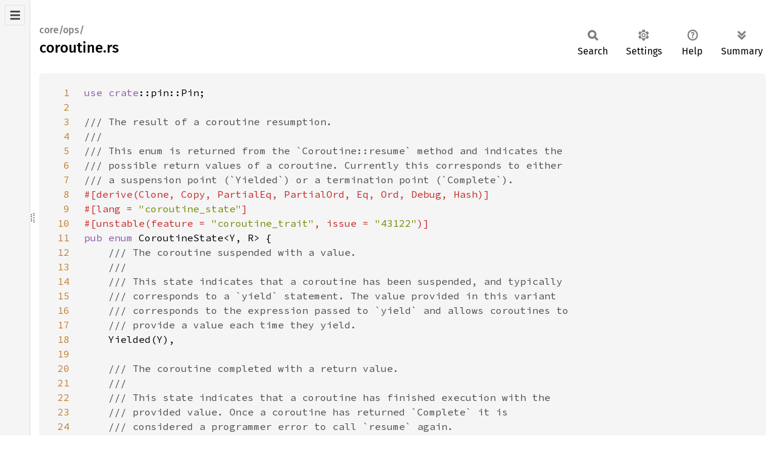

--- FILE ---
content_type: text/html
request_url: https://doc.rust-lang.org/beta/src/core/ops/coroutine.rs.html
body_size: 4435
content:
<!DOCTYPE html><html lang="en"><head><meta charset="utf-8"><meta name="viewport" content="width=device-width, initial-scale=1.0"><meta name="generator" content="rustdoc"><meta name="description" content="Source of the Rust file `library/core/src/ops/coroutine.rs`."><title>coroutine.rs - source</title><script>if(window.location.protocol!=="file:")document.head.insertAdjacentHTML("beforeend","SourceSerif4-Regular-6b053e98.ttf.woff2,FiraSans-Italic-81dc35de.woff2,FiraSans-Regular-0fe48ade.woff2,FiraSans-MediumItalic-ccf7e434.woff2,FiraSans-Medium-e1aa3f0a.woff2,SourceCodePro-Regular-8badfe75.ttf.woff2,SourceCodePro-Semibold-aa29a496.ttf.woff2".split(",").map(f=>`<link rel="preload" as="font" type="font/woff2"href="../../../static.files/${f}">`).join(""))</script><link rel="stylesheet" href="../../../static.files/normalize-9960930a.css"><link rel="stylesheet" href="../../../static.files/rustdoc-ca0dd0c4.css"><meta name="rustdoc-vars" data-root-path="../../../" data-static-root-path="../../../static.files/" data-current-crate="core" data-themes="" data-resource-suffix="1.93.0" data-rustdoc-version="1.93.0-beta.8 (a741008f5 2026-01-18)" data-channel="beta" data-search-js="search-9e2438ea.js" data-stringdex-js="stringdex-a3946164.js" data-settings-js="settings-c38705f0.js" ><script src="../../../static.files/storage-e2aeef58.js"></script><script defer src="../../../static.files/src-script-813739b1.js"></script><script defer src="../../../src-files1.93.0.js"></script><script defer src="../../../static.files/main-a410ff4d.js"></script><noscript><link rel="stylesheet" href="../../../static.files/noscript-263c88ec.css"></noscript><link rel="alternate icon" type="image/png" href="../../../static.files/favicon-32x32-eab170b8.png"><link rel="icon" type="image/svg+xml" href="../../../static.files/favicon-044be391.svg"></head><body class="rustdoc src"><!--[if lte IE 11]><div class="warning">This old browser is unsupported and will most likely display funky things.</div><![endif]--><nav class="sidebar"><div class="src-sidebar-title"><h2>Files</h2></div></nav><div class="sidebar-resizer" title="Drag to resize sidebar"></div><main><section id="main-content" class="content"><div class="main-heading"><h1><div class="sub-heading">core/ops/</div>coroutine.rs</h1><rustdoc-toolbar></rustdoc-toolbar></div><div class="example-wrap digits-3"><pre class="rust"><code><a href=#1 id=1 data-nosnippet>1</a><span class="kw">use </span><span class="kw">crate</span>::pin::Pin;
<a href=#2 id=2 data-nosnippet>2</a>
<a href=#3 id=3 data-nosnippet>3</a><span class="doccomment">/// The result of a coroutine resumption.
<a href=#4 id=4 data-nosnippet>4</a>///
<a href=#5 id=5 data-nosnippet>5</a>/// This enum is returned from the `Coroutine::resume` method and indicates the
<a href=#6 id=6 data-nosnippet>6</a>/// possible return values of a coroutine. Currently this corresponds to either
<a href=#7 id=7 data-nosnippet>7</a>/// a suspension point (`Yielded`) or a termination point (`Complete`).
<a href=#8 id=8 data-nosnippet>8</a></span><span class="attr">#[derive(Clone, Copy, PartialEq, PartialOrd, Eq, Ord, Debug, Hash)]
<a href=#9 id=9 data-nosnippet>9</a>#[lang = <span class="string">"coroutine_state"</span>]
<a href=#10 id=10 data-nosnippet>10</a>#[unstable(feature = <span class="string">"coroutine_trait"</span>, issue = <span class="string">"43122"</span>)]
<a href=#11 id=11 data-nosnippet>11</a></span><span class="kw">pub enum </span>CoroutineState&lt;Y, R&gt; {
<a href=#12 id=12 data-nosnippet>12</a>    <span class="doccomment">/// The coroutine suspended with a value.
<a href=#13 id=13 data-nosnippet>13</a>    ///
<a href=#14 id=14 data-nosnippet>14</a>    /// This state indicates that a coroutine has been suspended, and typically
<a href=#15 id=15 data-nosnippet>15</a>    /// corresponds to a `yield` statement. The value provided in this variant
<a href=#16 id=16 data-nosnippet>16</a>    /// corresponds to the expression passed to `yield` and allows coroutines to
<a href=#17 id=17 data-nosnippet>17</a>    /// provide a value each time they yield.
<a href=#18 id=18 data-nosnippet>18</a>    </span>Yielded(Y),
<a href=#19 id=19 data-nosnippet>19</a>
<a href=#20 id=20 data-nosnippet>20</a>    <span class="doccomment">/// The coroutine completed with a return value.
<a href=#21 id=21 data-nosnippet>21</a>    ///
<a href=#22 id=22 data-nosnippet>22</a>    /// This state indicates that a coroutine has finished execution with the
<a href=#23 id=23 data-nosnippet>23</a>    /// provided value. Once a coroutine has returned `Complete` it is
<a href=#24 id=24 data-nosnippet>24</a>    /// considered a programmer error to call `resume` again.
<a href=#25 id=25 data-nosnippet>25</a>    </span>Complete(R),
<a href=#26 id=26 data-nosnippet>26</a>}
<a href=#27 id=27 data-nosnippet>27</a>
<a href=#28 id=28 data-nosnippet>28</a><span class="doccomment">/// The trait implemented by builtin coroutine types.
<a href=#29 id=29 data-nosnippet>29</a>///
<a href=#30 id=30 data-nosnippet>30</a>/// Coroutines are currently an
<a href=#31 id=31 data-nosnippet>31</a>/// experimental language feature in Rust. Added in [RFC 2033] coroutines are
<a href=#32 id=32 data-nosnippet>32</a>/// currently intended to primarily provide a building block for async/await
<a href=#33 id=33 data-nosnippet>33</a>/// syntax but will likely extend to also providing an ergonomic definition for
<a href=#34 id=34 data-nosnippet>34</a>/// iterators and other primitives.
<a href=#35 id=35 data-nosnippet>35</a>///
<a href=#36 id=36 data-nosnippet>36</a>/// The syntax and semantics for coroutines is unstable and will require a
<a href=#37 id=37 data-nosnippet>37</a>/// further RFC for stabilization. At this time, though, the syntax is
<a href=#38 id=38 data-nosnippet>38</a>/// closure-like:
<a href=#39 id=39 data-nosnippet>39</a>///
<a href=#40 id=40 data-nosnippet>40</a>/// ```rust
<a href=#41 id=41 data-nosnippet>41</a>/// #![feature(coroutines)]
<a href=#42 id=42 data-nosnippet>42</a>/// #![feature(coroutine_trait)]
<a href=#43 id=43 data-nosnippet>43</a>/// #![feature(stmt_expr_attributes)]
<a href=#44 id=44 data-nosnippet>44</a>///
<a href=#45 id=45 data-nosnippet>45</a>/// use std::ops::{Coroutine, CoroutineState};
<a href=#46 id=46 data-nosnippet>46</a>/// use std::pin::Pin;
<a href=#47 id=47 data-nosnippet>47</a>///
<a href=#48 id=48 data-nosnippet>48</a>/// fn main() {
<a href=#49 id=49 data-nosnippet>49</a>///     let mut coroutine = #[coroutine] || {
<a href=#50 id=50 data-nosnippet>50</a>///         yield 1;
<a href=#51 id=51 data-nosnippet>51</a>///         "foo"
<a href=#52 id=52 data-nosnippet>52</a>///     };
<a href=#53 id=53 data-nosnippet>53</a>///
<a href=#54 id=54 data-nosnippet>54</a>///     match Pin::new(&amp;mut coroutine).resume(()) {
<a href=#55 id=55 data-nosnippet>55</a>///         CoroutineState::Yielded(1) =&gt; {}
<a href=#56 id=56 data-nosnippet>56</a>///         _ =&gt; panic!("unexpected return from resume"),
<a href=#57 id=57 data-nosnippet>57</a>///     }
<a href=#58 id=58 data-nosnippet>58</a>///     match Pin::new(&amp;mut coroutine).resume(()) {
<a href=#59 id=59 data-nosnippet>59</a>///         CoroutineState::Complete("foo") =&gt; {}
<a href=#60 id=60 data-nosnippet>60</a>///         _ =&gt; panic!("unexpected return from resume"),
<a href=#61 id=61 data-nosnippet>61</a>///     }
<a href=#62 id=62 data-nosnippet>62</a>/// }
<a href=#63 id=63 data-nosnippet>63</a>/// ```
<a href=#64 id=64 data-nosnippet>64</a>///
<a href=#65 id=65 data-nosnippet>65</a>/// More documentation of coroutines can be found in the [unstable book].
<a href=#66 id=66 data-nosnippet>66</a>///
<a href=#67 id=67 data-nosnippet>67</a>/// [RFC 2033]: https://github.com/rust-lang/rfcs/pull/2033
<a href=#68 id=68 data-nosnippet>68</a>/// [unstable book]: ../../unstable-book/language-features/coroutines.html
<a href=#69 id=69 data-nosnippet>69</a></span><span class="attr">#[lang = <span class="string">"coroutine"</span>]
<a href=#70 id=70 data-nosnippet>70</a>#[unstable(feature = <span class="string">"coroutine_trait"</span>, issue = <span class="string">"43122"</span>)]
<a href=#71 id=71 data-nosnippet>71</a>#[fundamental]
<a href=#72 id=72 data-nosnippet>72</a>#[must_use = <span class="string">"coroutines are lazy and do nothing unless resumed"</span>]
<a href=#73 id=73 data-nosnippet>73</a></span><span class="kw">pub trait </span>Coroutine&lt;R = ()&gt; {
<a href=#74 id=74 data-nosnippet>74</a>    <span class="doccomment">/// The type of value this coroutine yields.
<a href=#75 id=75 data-nosnippet>75</a>    ///
<a href=#76 id=76 data-nosnippet>76</a>    /// This associated type corresponds to the `yield` expression and the
<a href=#77 id=77 data-nosnippet>77</a>    /// values which are allowed to be returned each time a coroutine yields.
<a href=#78 id=78 data-nosnippet>78</a>    /// For example an iterator-as-a-coroutine would likely have this type as
<a href=#79 id=79 data-nosnippet>79</a>    /// `T`, the type being iterated over.
<a href=#80 id=80 data-nosnippet>80</a>    </span><span class="attr">#[lang = <span class="string">"coroutine_yield"</span>]
<a href=#81 id=81 data-nosnippet>81</a>    </span><span class="kw">type </span>Yield;
<a href=#82 id=82 data-nosnippet>82</a>
<a href=#83 id=83 data-nosnippet>83</a>    <span class="doccomment">/// The type of value this coroutine returns.
<a href=#84 id=84 data-nosnippet>84</a>    ///
<a href=#85 id=85 data-nosnippet>85</a>    /// This corresponds to the type returned from a coroutine either with a
<a href=#86 id=86 data-nosnippet>86</a>    /// `return` statement or implicitly as the last expression of a coroutine
<a href=#87 id=87 data-nosnippet>87</a>    /// literal. For example futures would use this as `Result&lt;T, E&gt;` as it
<a href=#88 id=88 data-nosnippet>88</a>    /// represents a completed future.
<a href=#89 id=89 data-nosnippet>89</a>    </span><span class="attr">#[lang = <span class="string">"coroutine_return"</span>]
<a href=#90 id=90 data-nosnippet>90</a>    </span><span class="kw">type </span>Return;
<a href=#91 id=91 data-nosnippet>91</a>
<a href=#92 id=92 data-nosnippet>92</a>    <span class="doccomment">/// Resumes the execution of this coroutine.
<a href=#93 id=93 data-nosnippet>93</a>    ///
<a href=#94 id=94 data-nosnippet>94</a>    /// This function will resume execution of the coroutine or start execution
<a href=#95 id=95 data-nosnippet>95</a>    /// if it hasn't already. This call will return back into the coroutine's
<a href=#96 id=96 data-nosnippet>96</a>    /// last suspension point, resuming execution from the latest `yield`. The
<a href=#97 id=97 data-nosnippet>97</a>    /// coroutine will continue executing until it either yields or returns, at
<a href=#98 id=98 data-nosnippet>98</a>    /// which point this function will return.
<a href=#99 id=99 data-nosnippet>99</a>    ///
<a href=#100 id=100 data-nosnippet>100</a>    /// # Return value
<a href=#101 id=101 data-nosnippet>101</a>    ///
<a href=#102 id=102 data-nosnippet>102</a>    /// The `CoroutineState` enum returned from this function indicates what
<a href=#103 id=103 data-nosnippet>103</a>    /// state the coroutine is in upon returning. If the `Yielded` variant is
<a href=#104 id=104 data-nosnippet>104</a>    /// returned then the coroutine has reached a suspension point and a value
<a href=#105 id=105 data-nosnippet>105</a>    /// has been yielded out. Coroutines in this state are available for
<a href=#106 id=106 data-nosnippet>106</a>    /// resumption at a later point.
<a href=#107 id=107 data-nosnippet>107</a>    ///
<a href=#108 id=108 data-nosnippet>108</a>    /// If `Complete` is returned then the coroutine has completely finished
<a href=#109 id=109 data-nosnippet>109</a>    /// with the value provided. It is invalid for the coroutine to be resumed
<a href=#110 id=110 data-nosnippet>110</a>    /// again.
<a href=#111 id=111 data-nosnippet>111</a>    ///
<a href=#112 id=112 data-nosnippet>112</a>    /// # Panics
<a href=#113 id=113 data-nosnippet>113</a>    ///
<a href=#114 id=114 data-nosnippet>114</a>    /// This function may panic if it is called after the `Complete` variant has
<a href=#115 id=115 data-nosnippet>115</a>    /// been returned previously. While coroutine literals in the language are
<a href=#116 id=116 data-nosnippet>116</a>    /// guaranteed to panic on resuming after `Complete`, this is not guaranteed
<a href=#117 id=117 data-nosnippet>117</a>    /// for all implementations of the `Coroutine` trait.
<a href=#118 id=118 data-nosnippet>118</a>    </span><span class="attr">#[lang = <span class="string">"coroutine_resume"</span>]
<a href=#119 id=119 data-nosnippet>119</a>    </span><span class="kw">fn </span>resume(<span class="self">self</span>: Pin&lt;<span class="kw-2">&amp;mut </span><span class="self">Self</span>&gt;, arg: R) -&gt; CoroutineState&lt;<span class="self">Self</span>::Yield, <span class="self">Self</span>::Return&gt;;
<a href=#120 id=120 data-nosnippet>120</a>}
<a href=#121 id=121 data-nosnippet>121</a>
<a href=#122 id=122 data-nosnippet>122</a><span class="attr">#[unstable(feature = <span class="string">"coroutine_trait"</span>, issue = <span class="string">"43122"</span>)]
<a href=#123 id=123 data-nosnippet>123</a></span><span class="kw">impl</span>&lt;G: <span class="question-mark">?</span>Sized + Coroutine&lt;R&gt;, R&gt; Coroutine&lt;R&gt; <span class="kw">for </span>Pin&lt;<span class="kw-2">&amp;mut </span>G&gt; {
<a href=#124 id=124 data-nosnippet>124</a>    <span class="kw">type </span>Yield = G::Yield;
<a href=#125 id=125 data-nosnippet>125</a>    <span class="kw">type </span>Return = G::Return;
<a href=#126 id=126 data-nosnippet>126</a>
<a href=#127 id=127 data-nosnippet>127</a>    <span class="kw">fn </span>resume(<span class="kw-2">mut </span><span class="self">self</span>: Pin&lt;<span class="kw-2">&amp;mut </span><span class="self">Self</span>&gt;, arg: R) -&gt; CoroutineState&lt;<span class="self">Self</span>::Yield, <span class="self">Self</span>::Return&gt; {
<a href=#128 id=128 data-nosnippet>128</a>        G::resume((<span class="kw-2">*</span><span class="self">self</span>).as_mut(), arg)
<a href=#129 id=129 data-nosnippet>129</a>    }
<a href=#130 id=130 data-nosnippet>130</a>}
<a href=#131 id=131 data-nosnippet>131</a>
<a href=#132 id=132 data-nosnippet>132</a><span class="attr">#[unstable(feature = <span class="string">"coroutine_trait"</span>, issue = <span class="string">"43122"</span>)]
<a href=#133 id=133 data-nosnippet>133</a></span><span class="kw">impl</span>&lt;G: <span class="question-mark">?</span>Sized + Coroutine&lt;R&gt; + Unpin, R&gt; Coroutine&lt;R&gt; <span class="kw">for </span><span class="kw-2">&amp;mut </span>G {
<a href=#134 id=134 data-nosnippet>134</a>    <span class="kw">type </span>Yield = G::Yield;
<a href=#135 id=135 data-nosnippet>135</a>    <span class="kw">type </span>Return = G::Return;
<a href=#136 id=136 data-nosnippet>136</a>
<a href=#137 id=137 data-nosnippet>137</a>    <span class="kw">fn </span>resume(<span class="kw-2">mut </span><span class="self">self</span>: Pin&lt;<span class="kw-2">&amp;mut </span><span class="self">Self</span>&gt;, arg: R) -&gt; CoroutineState&lt;<span class="self">Self</span>::Yield, <span class="self">Self</span>::Return&gt; {
<a href=#138 id=138 data-nosnippet>138</a>        G::resume(Pin::new(<span class="kw-2">&amp;mut *</span><span class="self">self</span>), arg)
<a href=#139 id=139 data-nosnippet>139</a>    }
<a href=#140 id=140 data-nosnippet>140</a>}
</code></pre></div></section></main></body></html>

--- FILE ---
content_type: text/javascript
request_url: https://doc.rust-lang.org/beta/src-files1.93.0.js
body_size: 3506
content:
createSrcSidebar('[["alloc",["",[["boxed",[],["convert.rs","iter.rs","thin.rs"]],["collections",[["binary_heap",[],["mod.rs"]],["btree",[["map",[],["entry.rs"]],["set",[],["entry.rs"]]],["append.rs","borrow.rs","dedup_sorted_iter.rs","fix.rs","map.rs","mem.rs","merge_iter.rs","mod.rs","navigate.rs","node.rs","remove.rs","search.rs","set.rs","set_val.rs","split.rs"]],["vec_deque",[],["drain.rs","extract_if.rs","into_iter.rs","iter.rs","iter_mut.rs","macros.rs","mod.rs","spec_extend.rs","spec_from_iter.rs"]]],["linked_list.rs","mod.rs"]],["ffi",[],["c_str.rs","mod.rs"]],["raw_vec",[],["mod.rs"]],["vec",[],["cow.rs","drain.rs","extract_if.rs","in_place_collect.rs","in_place_drop.rs","into_iter.rs","is_zero.rs","mod.rs","partial_eq.rs","peek_mut.rs","set_len_on_drop.rs","spec_extend.rs","spec_from_elem.rs","spec_from_iter.rs","spec_from_iter_nested.rs","splice.rs"]],["wtf8",[],["mod.rs"]]],["alloc.rs","borrow.rs","boxed.rs","bstr.rs","fmt.rs","lib.rs","macros.rs","rc.rs","slice.rs","str.rs","string.rs","sync.rs","task.rs"]]],["core",["",[["alloc",[],["global.rs","layout.rs","mod.rs"]],["array",[["iter",[],["iter_inner.rs"]]],["ascii.rs","drain.rs","equality.rs","iter.rs","mod.rs"]],["ascii",[],["ascii_char.rs"]],["async_iter",[],["async_iter.rs","from_iter.rs","mod.rs"]],["bstr",[],["mod.rs","traits.rs"]],["cell",[],["lazy.rs","once.rs"]],["char",[],["convert.rs","decode.rs","methods.rs","mod.rs"]],["clone",[],["uninit.rs"]],["cmp",[],["bytewise.rs"]],["convert",[],["mod.rs","num.rs"]],["ffi",[],["c_str.rs","mod.rs","primitives.rs","va_list.rs"]],["fmt",[],["builders.rs","float.rs","mod.rs","num.rs","num_buffer.rs","rt.rs"]],["future",[],["async_drop.rs","future.rs","into_future.rs","join.rs","mod.rs","pending.rs","poll_fn.rs","ready.rs"]],["hash",[],["mod.rs","sip.rs"]],["intrinsics",[],["bounds.rs","fallback.rs","mir.rs","mod.rs","simd.rs"]],["io",[],["borrowed_buf.rs","mod.rs"]],["iter",[["adapters",[],["array_chunks.rs","by_ref_sized.rs","chain.rs","cloned.rs","copied.rs","cycle.rs","enumerate.rs","filter.rs","filter_map.rs","flatten.rs","fuse.rs","inspect.rs","intersperse.rs","map.rs","map_while.rs","map_windows.rs","mod.rs","peekable.rs","rev.rs","scan.rs","skip.rs","skip_while.rs","step_by.rs","take.rs","take_while.rs","zip.rs"]],["sources",[],["empty.rs","from_coroutine.rs","from_fn.rs","generator.rs","once.rs","once_with.rs","repeat.rs","repeat_n.rs","repeat_with.rs","successors.rs"]],["traits",[],["accum.rs","collect.rs","double_ended.rs","exact_size.rs","iterator.rs","marker.rs","mod.rs","unchecked_iterator.rs"]]],["mod.rs","range.rs","sources.rs"]],["macros",[],["mod.rs"]],["marker",[],["variance.rs"]],["mem",[],["drop_guard.rs","manually_drop.rs","maybe_uninit.rs","mod.rs","transmutability.rs"]],["net",[],["display_buffer.rs","ip_addr.rs","mod.rs","parser.rs","socket_addr.rs"]],["num",[["dec2flt",[],["common.rs","decimal.rs","decimal_seq.rs","float.rs","fpu.rs","lemire.rs","mod.rs","parse.rs","slow.rs","table.rs"]],["flt2dec",[["strategy",[],["dragon.rs","grisu.rs"]]],["decoder.rs","estimator.rs","mod.rs"]],["shells",[],["legacy_int_modules.rs"]]],["bignum.rs","diy_float.rs","error.rs","f128.rs","f16.rs","f32.rs","f64.rs","fmt.rs","int_log10.rs","int_macros.rs","int_sqrt.rs","libm.rs","mod.rs","niche_types.rs","nonzero.rs","overflow_panic.rs","saturating.rs","uint_macros.rs","wrapping.rs"]],["ops",[],["arith.rs","async_function.rs","bit.rs","control_flow.rs","coroutine.rs","deref.rs","drop.rs","function.rs","index.rs","index_range.rs","mod.rs","range.rs","reborrow.rs","try_trait.rs","unsize.rs"]],["os",[["darwin",[],["mod.rs","objc.rs"]]],["mod.rs"]],["panic",[],["location.rs","panic_info.rs","unwind_safe.rs"]],["pin",[],["unsafe_pinned.rs"]],["portable-simd",[["crates",[["core_simd",[["src",[["masks",[],["full_masks.rs"]],["ops",[],["assign.rs","deref.rs","shift_scalar.rs","unary.rs"]],["simd",[["cmp",[],["eq.rs","ord.rs"]],["num",[],["float.rs","int.rs","uint.rs"]],["ptr",[],["const_ptr.rs","mut_ptr.rs"]]],["cmp.rs","num.rs","prelude.rs","ptr.rs"]],["vendor",[],["x86.rs"]]],["alias.rs","cast.rs","fmt.rs","iter.rs","lane_count.rs","masks.rs","mod.rs","ops.rs","select.rs","swizzle.rs","swizzle_dyn.rs","to_bytes.rs","vector.rs","vendor.rs"]]]]]]]],["prelude",[],["mod.rs","v1.rs"]],["ptr",[],["alignment.rs","const_ptr.rs","metadata.rs","mod.rs","mut_ptr.rs","non_null.rs","unique.rs"]],["range",[],["iter.rs","legacy.rs"]],["slice",[["iter",[],["macros.rs"]],["sort",[["shared",[],["mod.rs","pivot.rs","smallsort.rs"]],["stable",[],["drift.rs","merge.rs","mod.rs","quicksort.rs"]],["unstable",[],["heapsort.rs","mod.rs","quicksort.rs"]]],["mod.rs","select.rs"]]],["ascii.rs","cmp.rs","index.rs","iter.rs","memchr.rs","mod.rs","raw.rs","rotate.rs","specialize.rs"]],["stdarch",[["crates",[["core_arch",[["src",[["aarch64",[["neon",[],["generated.rs","mod.rs"]]],["mod.rs","mte.rs","prefetch.rs"]],["arm",[],["dsp.rs","mod.rs","sat.rs","simd32.rs"]],["arm_shared",[["barrier",[],["cp15.rs","mod.rs"]],["neon",[],["generated.rs","mod.rs"]]],["hints.rs","mod.rs"]],["loongarch32",[],["mod.rs"]],["loongarch64",[["lasx",[],["generated.rs","mod.rs","types.rs"]],["lsx",[],["generated.rs","mod.rs","types.rs"]]],["mod.rs"]],["loongarch_shared",[],["mod.rs"]],["mips",[],["mod.rs"]],["nvptx",[],["mod.rs","packed.rs"]],["powerpc",[],["altivec.rs","macros.rs","mod.rs","vsx.rs"]],["powerpc64",[],["mod.rs","vsx.rs"]],["riscv32",[],["mod.rs","zk.rs"]],["riscv64",[],["mod.rs","zk.rs"]],["riscv_shared",[],["mod.rs","p.rs","zb.rs","zk.rs"]],["s390x",[],["macros.rs","mod.rs","vector.rs"]],["wasm32",[],["atomic.rs","memory.rs","mod.rs","relaxed_simd.rs","simd128.rs"]],["x86",[],["abm.rs","adx.rs","aes.rs","avx.rs","avx2.rs","avx512bf16.rs","avx512bitalg.rs","avx512bw.rs","avx512cd.rs","avx512dq.rs","avx512f.rs","avx512fp16.rs","avx512ifma.rs","avx512vbmi.rs","avx512vbmi2.rs","avx512vnni.rs","avx512vpopcntdq.rs","avxneconvert.rs","bmi1.rs","bmi2.rs","bswap.rs","bt.rs","cpuid.rs","eflags.rs","f16c.rs","fma.rs","fxsr.rs","gfni.rs","kl.rs","macros.rs","mod.rs","pclmulqdq.rs","rdrand.rs","rdtsc.rs","rtm.rs","sha.rs","sse.rs","sse2.rs","sse3.rs","sse41.rs","sse42.rs","sse4a.rs","ssse3.rs","tbm.rs","vaes.rs","vpclmulqdq.rs","xsave.rs"]],["x86_64",[],["abm.rs","adx.rs","amx.rs","avx.rs","avx512bw.rs","avx512f.rs","avx512fp16.rs","bmi.rs","bmi2.rs","bswap.rs","bt.rs","cmpxchg16b.rs","fxsr.rs","macros.rs","mod.rs","rdrand.rs","sse.rs","sse2.rs","sse41.rs","sse42.rs","tbm.rs","xsave.rs"]]],["macros.rs","mod.rs","simd.rs"]]]]]]]],["str",[],["converts.rs","count.rs","error.rs","iter.rs","lossy.rs","mod.rs","pattern.rs","traits.rs","validations.rs"]],["sync",[],["atomic.rs","exclusive.rs","mod.rs"]],["task",[],["mod.rs","poll.rs","ready.rs","wake.rs"]],["unicode",[],["mod.rs","printable.rs","unicode_data.rs"]]],["any.rs","arch.rs","ascii.rs","asserting.rs","bool.rs","borrow.rs","cell.rs","clone.rs","cmp.rs","contracts.rs","default.rs","error.rs","escape.rs","hint.rs","index.rs","internal_macros.rs","lib.rs","marker.rs","option.rs","panic.rs","panicking.rs","pat.rs","pin.rs","primitive.rs","primitive_docs.rs","profiling.rs","random.rs","range.rs","result.rs","time.rs","tuple.rs","ub_checks.rs","unit.rs","unsafe_binder.rs","wtf8.rs"]]],["proc_macro",["",[["bridge",[],["arena.rs","buffer.rs","client.rs","closure.rs","fxhash.rs","handle.rs","mod.rs","rpc.rs","selfless_reify.rs","server.rs","symbol.rs"]]],["diagnostic.rs","escape.rs","lib.rs","quote.rs","to_tokens.rs"]]],["std",["",[["backtrace",[["src",[["backtrace",[],["libunwind.rs","mod.rs"]],["symbolize",[["gimli",[],["elf.rs","libs_dl_iterate_phdr.rs","lru.rs","mmap_unix.rs","parse_running_mmaps_unix.rs","stash.rs"]]],["gimli.rs","mod.rs"]]],["lib.rs","print.rs","types.rs"]]]],["collections",[["hash",[],["map.rs","mod.rs","set.rs"]]],["mod.rs"]],["core",[["src",[],["primitive_docs.rs"]]]],["ffi",[],["c_str.rs","mod.rs","os_str.rs"]],["hash",[],["mod.rs","random.rs"]],["io",[["buffered",[["bufreader",[],["buffer.rs"]]],["bufreader.rs","bufwriter.rs","linewriter.rs","linewritershim.rs","mod.rs"]],["error",[],["repr_bitpacked.rs"]]],["copy.rs","cursor.rs","error.rs","impls.rs","mod.rs","pipe.rs","prelude.rs","stdio.rs","util.rs"]],["net",[],["hostname.rs","ip_addr.rs","mod.rs","socket_addr.rs","tcp.rs","udp.rs"]],["num",[],["f128.rs","f16.rs","f32.rs","f64.rs","mod.rs"]],["os",[["darwin",[],["fs.rs","mod.rs","objc.rs","raw.rs"]],["fd",[],["mod.rs","net.rs","owned.rs","raw.rs"]],["linux",[],["fs.rs","mod.rs","net.rs","process.rs","raw.rs"]],["net",[["linux_ext",[],["addr.rs","mod.rs","socket.rs","tcp.rs"]]],["mod.rs"]],["raw",[],["mod.rs"]],["unix",[["ffi",[],["mod.rs","os_str.rs"]],["io",[],["mod.rs"]],["net",[],["addr.rs","ancillary.rs","datagram.rs","listener.rs","mod.rs","stream.rs","ucred.rs"]]],["fs.rs","mod.rs","process.rs","raw.rs","thread.rs"]],["wasi",[["io",[],["mod.rs"]]],["ffi.rs","fs.rs","mod.rs"]],["wasip2",[],["mod.rs"]],["windows",[["io",[],["handle.rs","mod.rs","raw.rs","socket.rs"]]],["ffi.rs","fs.rs","mod.rs","process.rs","raw.rs","thread.rs"]]],["mod.rs"]],["portable-simd",[["crates",[["std_float",[["src",[],["lib.rs"]]]]]]]],["prelude",[],["mod.rs","v1.rs"]],["sync",[["mpmc",[],["array.rs","context.rs","counter.rs","error.rs","list.rs","mod.rs","select.rs","utils.rs","waker.rs","zero.rs"]],["nonpoison",[],["condvar.rs","mutex.rs","rwlock.rs"]],["poison",[],["condvar.rs","mutex.rs","rwlock.rs"]]],["barrier.rs","lazy_lock.rs","mod.rs","mpsc.rs","nonpoison.rs","once.rs","once_lock.rs","poison.rs","reentrant_lock.rs"]],["sys",[["alloc",[],["mod.rs","unix.rs"]],["anonymous_pipe",[],["mod.rs","unix.rs"]],["args",[],["common.rs","mod.rs","unix.rs"]],["env",[],["common.rs","mod.rs","unix.rs"]],["fd",[],["mod.rs","unix.rs"]],["fs",[],["common.rs","mod.rs","unix.rs"]],["io",[["io_slice",[],["iovec.rs"]],["is_terminal",[],["isatty.rs"]],["kernel_copy",[],["linux.rs","mod.rs"]]],["mod.rs"]],["net",[["connection",[["socket",[],["mod.rs","unix.rs"]]],["mod.rs"]],["hostname",[],["mod.rs","unix.rs"]]],["mod.rs"]],["os_str",[],["bytes.rs","mod.rs"]],["pal",[["common",[],["mod.rs","small_c_string.rs"]],["unix",[["linux",[],["mod.rs","pidfd.rs"]],["stack_overflow",[],["thread_info.rs"]],["weak",[],["dlsym.rs","mod.rs","syscall.rs","weak_linkage.rs"]]],["futex.rs","mod.rs","os.rs","pipe.rs","stack_overflow.rs","time.rs"]]],["mod.rs"]],["path",[],["mod.rs","unix.rs"]],["personality",[["dwarf",[],["eh.rs","mod.rs"]]],["gcc.rs","mod.rs"]],["platform_version",[],["mod.rs"]],["process",[["unix",[["common",[],["cstring_array.rs"]]],["common.rs","mod.rs","unix.rs"]]],["env.rs","mod.rs"]],["random",[],["linux.rs","mod.rs"]],["stdio",[],["mod.rs","unix.rs"]],["sync",[["condvar",[],["futex.rs","mod.rs"]],["mutex",[],["futex.rs","mod.rs"]],["once",[],["futex.rs","mod.rs"]],["rwlock",[],["futex.rs","mod.rs"]],["thread_parking",[],["futex.rs","mod.rs"]]],["mod.rs","once_box.rs"]],["thread",[],["mod.rs","unix.rs","unsupported.rs"]],["thread_local",[["destructors",[],["linux_like.rs","list.rs"]],["guard",[],["key.rs"]],["key",[],["racy.rs","unix.rs"]],["native",[],["eager.rs","lazy.rs","mod.rs"]]],["mod.rs"]]],["backtrace.rs","cmath.rs","configure_builtins.rs","env_consts.rs","exit_guard.rs","mod.rs"]],["sys_common",[],["mod.rs","wstr.rs"]],["thread",[],["builder.rs","current.rs","functions.rs","id.rs","join_handle.rs","lifecycle.rs","local.rs","main_thread.rs","mod.rs","scoped.rs","spawnhook.rs","thread.rs"]]],["alloc.rs","ascii.rs","backtrace.rs","bstr.rs","env.rs","error.rs","fs.rs","keyword_docs.rs","lib.rs","macros.rs","panic.rs","panicking.rs","pat.rs","path.rs","process.rs","random.rs","rt.rs","time.rs"]]],["std_detect",["",[["detect",[["arch",[],["aarch64.rs","arm.rs","loongarch.rs","mips.rs","mips64.rs","mod.rs","powerpc.rs","powerpc64.rs","riscv.rs","s390x.rs","x86.rs"]],["os",[],["x86.rs"]]],["bit.rs","cache.rs","macros.rs","mod.rs"]]],["lib.rs"]]],["test",["",[["formatters",[],["json.rs","junit.rs","mod.rs","pretty.rs","terse.rs"]],["helpers",[],["concurrency.rs","metrics.rs","mod.rs","shuffle.rs"]],["term",[["terminfo",[["parser",[],["compiled.rs"]]],["mod.rs","parm.rs","searcher.rs"]]]]],["bench.rs","cli.rs","console.rs","event.rs","lib.rs","options.rs","stats.rs","term.rs","test_result.rs","time.rs","types.rs"]]]]');
//{"start":19,"fragment_lengths":[1017,6191,237,4163,251,376]}